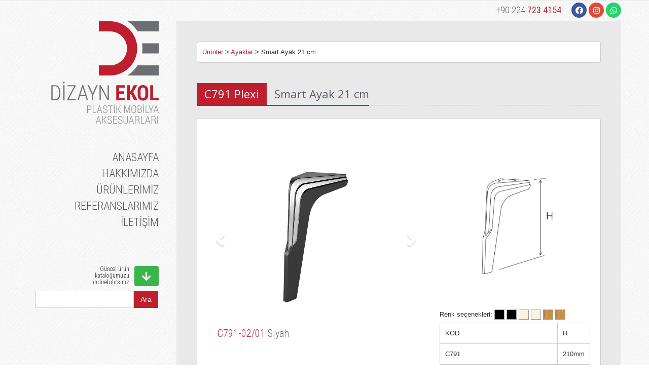

--- FILE ---
content_type: text/html; charset=utf-8
request_url: http://dizaynekol.com/urun/c791-plexi-smart-ayak-21-cm/
body_size: 5492
content:
<!DOCTYPE html>
<!--[if IE 8]> <html lang="en" class="ie8"> <![endif]-->
<!--[if IE 9]> <html lang="en" class="ie9"> <![endif]-->
<!--[if !IE]><!--> <html lang="tr"> <!--<![endif]-->
<head>
    <!--

    Pars Tanıtım - 2014
    Dizatn Ekol Web Sitesi

    -->
    <title>C791 Plexi Smart Ayak 21 cm - Dizayn Ekol</title>

    <!-- Meta -->
    <meta charset="utf-8">
    <meta name="viewport" content="width=device-width, initial-scale=1.0">
    <meta name="description" content="">
    <meta name="author" content="">

    <!-- Favicon -->
    <link rel="shortcut icon" href="/static/img/favicon.png">
    <!-- CSS Global Compulsory-->
    <link rel="stylesheet" href="/static/plugins/bootstrap/css/bootstrap.css">
    <link rel="stylesheet" href="/static/css/style.css">

    <!-- CSS Implementing Plugins -->
    <link rel="stylesheet" href="/static/plugins/line-icons/line-icons.css">
    <link rel="stylesheet" href="/static/plugins/font-awesome-5/css/all.css">
    <link rel="stylesheet" href="/static/plugins/font-awesome-5/css/v4-shims.min.css">
    <link rel="stylesheet" href="/static/plugins/revolution-slider/examples/rs-plugin/css/settings.css">
    <link rel="stylesheet" href="/static/plugins/fancybox/source/jquery.fancybox.css">

    <!-- CSS Customization -->
    <link rel="stylesheet" href="/static/css/ekol-kirmizi.css" id="style_color">
    <link rel="stylesheet" href="/static/css/custom.css">
    <link href='http://fonts.googleapis.com/css?family=Roboto+Condensed:400,300,300italic,400italic&subset=latin,latin-ext' rel='stylesheet' type='text/css'>
</head>	

<body>
<div class="wrapper">
    <!--=== Header  ===-->
    <div class="header header-v3">
        <!-- Navbar Menu -->
        <div class="navbar navbar-default hidden-lg hidden-md" role="navigation">
            <div class="container">
                <!-- Mobil versiyon menu -->
                <div class="navbar-header">
                    <button type="button" class="navbar-toggle" data-toggle="collapse" data-target=".navbar-responsive-collapse">
                        <span class="sr-only">Menü</span>
                        <span class="fa fa-bars"></span>
                    </button>
                    <a class="navbar-brand" href="/">
                        <img id="logo-header" src="/static/img/logo-de-header.png" alt="Logo">
                    </a>
                </div>

                <div class="collapse navbar-collapse navbar-responsive-collapse">
                    <ul class="nav navbar-nav">
                        <li><a href="/">ANASAYFA</a></li>
                        <li><a href="/hakkimizda/">HAKKIMIZDA</a></li>
                        <li>
                            <a href="javascript:void(0);" class="dropdown-toggle" data-toggle="dropdown">ÜRÜNLERİMİZ</a>
                            <ul class="dropdown-menu">
                                <li class="dropdown-submenu"><a href="/yeni-urunler/"><i class="far fa-star"></i> Yeni Ürünler</a></li>
                                
                                <li class="dropdown-submenu"><a href="/urunler/ayaklar/">Ayaklar</a></li>
                                
                                <li class="dropdown-submenu"><a href="/urunler/plastik-kulplar/">Kulplar</a></li>
                                
                                <li class="dropdown-submenu"><a href="/urunler/plastik-dubeller/">Dübeller</a></li>
                                
                                <li class="dropdown-submenu"><a href="/urunler/platik-baza-pabuclari/">Baza Pabuçları</a></li>
                                
                                <li class="dropdown-submenu"><a href="/urunler/diger-urunler/">Diğer Ürünler</a></li>
                                
                            </ul>

                        </li>
                        <li><a href="/referanslar/">REFERANSLARIMIZ</a></li>
                        <li><a href="/iletisim/">İLETİŞİM</a></li>

                        <!-- Menude Arama -->
                        <li>
                            <script type="text/javascript">
                                function search2(){
                                    var text = document.getElementsByName("searchpattern2")[0].value;
                                    document.location= "/urun-ara/"+ text;
                                    return false;
                                }
                            </script>
                            <i class="search fa fa-search search-btn"></i>
                            <div class="search-open">
                                <form onsubmit="return search2()" name="text">
                                <div class="input-group animated fadeInDown">
                                    <input type="text" class="form-control" placeholder="Arama..." name="searchpattern2">
                                    <span class="input-group-btn">
                                        <button class="btn-u" type="submit">ARA</button>
                                    </span>
                                </div>
                                </form>
                            </div>
                        </li>
                        <!-- Menude Arama Son -->
                    </ul>
                </div>
            </div>
        </div>
        <!-- Navbar Menu Son -->
    </div>
    <!--=== Header Son ===-->

    <!--=== Content ===-->
    <div class="container content">	
        <div class="row">

            <!-- Sol Kısım -->
            <div class="col-md-3 col-sm-4 sol pull-left hidden-xs hidden-sm">
                <div class="logo"><a href="/"><img src="/static/img/logo-dizaynekol.png" rel="" alt=""></a></div>
                <!-- Menu -->
                    <ul class="sol-menu">
                        <li><a href="/">ANASAYFA</a></li>
                        <li><a href="/hakkimizda/">HAKKIMIZDA</a></li>
                        <li class="sol-menu-buton" data-toggle="collapse" data-target="#urunler-menu"><a href="#">ÜRÜNLERİMİZ</a></li>
                        <div id="urunler-menu" class="collapse">
                          <ul>
                            <a href="/yeni-urunler/"><li class="alt-menu-buton"><i class="far fa-star"></i> Yeni Ürünler</li></a>
                            
                            <a href="/urunler/ayaklar/"><li class="alt-menu-buton">Ayaklar</li></a>
                            
                            <a href="/urunler/plastik-kulplar/"><li class="alt-menu-buton">Kulplar</li></a>
                            
                            <a href="/urunler/plastik-dubeller/"><li class="alt-menu-buton">Dübeller</li></a>
                            
                            <a href="/urunler/platik-baza-pabuclari/"><li class="alt-menu-buton">Baza Pabuçları</li></a>
                            
                            <a href="/urunler/diger-urunler/"><li class="alt-menu-buton">Diğer Ürünler</li></a>
                            
                          </ul>
                        </div>
                        <li><a href="/referanslar/">REFERANSLARIMIZ</a></li>
                        <li><a href="/iletisim/">İLETİŞİM</a></li>
                    </ul>
                    <div class="clearfix"></div>
                <!-- Menu Son -->
                    
                    <div class="katalog">
                        <a class="indir-buton" href="/static/pdf/dizayn_ekol_catalog.pdf"><i class="icon-custom rounded icon-bg-green fa fa-arrow-down"></i></a>
                        Güncel ürün<br>
                        kataloğumuzu<br>
                        indirebilirsiniz
                    </div>

                    <div class="arama">
                        <script type="text/javascript">
                            function search(){
                                var text = document.getElementsByName("searchpattern")[0].value;
                                document.location= "/urun-ara/"+ text;
                                return false;
                            }
                        </script>
                        <form onsubmit="return search()" name="text">
                            <div class="input-group">
                                <input type="text" class="form-control" name="searchpattern">
                                <span class="input-group-btn">
                                    <button class="btn-u" type="submit" onsubmit="return search()" name="text">Ara</button>
                                </span>
                            </div>
                        </form>
                    </div>
            </div>
            <!-- Sol Kısım Son -->

            <!-- Sağ Kısım -->
            <div class="col-md-9 col-sm-12 col-xs-12 pull-right">
                <div class="row">
                    <div class="sosyal-header hidden-xs">
                        <div class="iconlar pull-right">
                            <a href="http://www.facebook.com/dizaynekol/" target="_blank"><i class="icon-sosyal rounded-x fab fa-facebook"></i></a>
                            <a href="http://www.instagram.com/dizaynekol/" target="_blank"><i class="icon-sosyal rounded-x fab fa-instagram"></i></a>
                            <a href="http://wa.me/905427234154" target="_blank"><i class="icon-sosyal rounded-x fab fa-whatsapp"></i></a>
                        </div>
                        <p class="header-iletisim">+90 224 <b class="kirmizi">723 4154</b></p>
                    </div>
                    <div class="col-md-12 col-sm-12 col-xs-12 sag pull-right">
                        
    <div class="icerik">
        <div class="rounded breadcrumbs-v2 margin-bottom-40">
            <a href="javascript:void(0);" class="dropdown-toggle" data-toggle="dropdown">Ürünler</a>
            <span class="dropdown-menu">
                
                <li><a href="/urunler/ayaklar/">Ayaklar</a></li>
                
                <li><a href="/urunler/plastik-kulplar/">Kulplar</a></li>
                
                <li><a href="/urunler/plastik-dubeller/">Dübeller</a></li>
                
                <li><a href="/urunler/platik-baza-pabuclari/">Baza Pabuçları</a></li>
                
                <li><a href="/urunler/diger-urunler/">Diğer Ürünler</a></li>
                
            </span>
            &gt;
            <a href="/urunler/ayaklar/">Ayaklar</a>
            &gt;
            Smart Ayak 21 cm
        </div>
        <div class="headline">
            <h2 class="urun-detay-kod">C791 Plexi</h2><h2 class="urun-detay-isim"> Smart Ayak 21 cm</h2>
        </div>

        <div class="urun-detay rounded">
            <div class="row">
                <div class="col-md-7 col-sm-7 col-xs-12">
                    <div class="urun rounded margin-bottom-30">                        
                        <div class="carousel slide carousel-v1" id="myCarousel-1">
                            <div class="carousel-inner">
                                
                                <div class="item active">
                                    <a class="thumbnail fancybox-button zoomer" rel="urun-galeri" title="C791-02/01 Siyah" href="/media/pi/c791_02_01.jpg.650x650_q85.jpg">
                                        <span class="overlay-zoom">  
                                            <img class="img-responsive" alt="" src="/media/pi/c791_02_01.jpg.650x650_q85.jpg">
                                            <span class="zoom-icon"></span>
                                        </span>                                              
                                    </a>
                                    <div class="carousel-caption">
                                        <h3><span class="kirmizi">C791-02/01</span> Siyah</h3>
                                    </div>
                                </div>
                                
                                <div class="item">
                                    <a class="thumbnail fancybox-button zoomer" rel="urun-galeri" title="C791-02/02 Siyah" href="/media/pi/c791_02_02.jpg.650x650_q85.jpg">
                                        <span class="overlay-zoom">  
                                            <img class="img-responsive" alt="" src="/media/pi/c791_02_02.jpg.650x650_q85.jpg">
                                            <span class="zoom-icon"></span>
                                        </span>                                              
                                    </a>
                                    <div class="carousel-caption">
                                        <h3><span class="kirmizi">C791-02/02</span> Siyah</h3>
                                    </div>
                                </div>
                                
                                <div class="item">
                                    <a class="thumbnail fancybox-button zoomer" rel="urun-galeri" title="c791-28/01 Aytaşı" href="/media/pi/c791_28_01_1.jpg.650x650_q85.jpg">
                                        <span class="overlay-zoom">  
                                            <img class="img-responsive" alt="" src="/media/pi/c791_28_01_1.jpg.650x650_q85.jpg">
                                            <span class="zoom-icon"></span>
                                        </span>                                              
                                    </a>
                                    <div class="carousel-caption">
                                        <h3><span class="kirmizi">c791-28/01</span> Aytaşı</h3>
                                    </div>
                                </div>
                                
                                <div class="item">
                                    <a class="thumbnail fancybox-button zoomer" rel="urun-galeri" title="C791-28/02 Aytaşı" href="/media/pi/c791_28_02_2.jpg.650x650_q85.jpg">
                                        <span class="overlay-zoom">  
                                            <img class="img-responsive" alt="" src="/media/pi/c791_28_02_2.jpg.650x650_q85.jpg">
                                            <span class="zoom-icon"></span>
                                        </span>                                              
                                    </a>
                                    <div class="carousel-caption">
                                        <h3><span class="kirmizi">C791-28/02</span> Aytaşı</h3>
                                    </div>
                                </div>
                                
                                <div class="item">
                                    <a class="thumbnail fancybox-button zoomer" rel="urun-galeri" title="C791-97/01 Amalfi" href="/media/pi/c791_97_01_1.jpg.650x650_q85.jpg">
                                        <span class="overlay-zoom">  
                                            <img class="img-responsive" alt="" src="/media/pi/c791_97_01_1.jpg.650x650_q85.jpg">
                                            <span class="zoom-icon"></span>
                                        </span>                                              
                                    </a>
                                    <div class="carousel-caption">
                                        <h3><span class="kirmizi">C791-97/01</span> Amalfi</h3>
                                    </div>
                                </div>
                                
                                <div class="item">
                                    <a class="thumbnail fancybox-button zoomer" rel="urun-galeri" title="C791-97/02 Amalfi" href="/media/pi/c791_97_02.jpg.650x650_q85.jpg">
                                        <span class="overlay-zoom">  
                                            <img class="img-responsive" alt="" src="/media/pi/c791_97_02.jpg.650x650_q85.jpg">
                                            <span class="zoom-icon"></span>
                                        </span>                                              
                                    </a>
                                    <div class="carousel-caption">
                                        <h3><span class="kirmizi">C791-97/02</span> Amalfi</h3>
                                    </div>
                                </div>
                                
                            </div>
                            <div class="carousel-arrow">
                                <a data-slide="prev" href="#myCarousel-1" class="left carousel-control">
                                    <i class="fa fa-angle-left rounded"></i>
                                </a>
                                <a data-slide="next" href="#myCarousel-1" class="right carousel-control">
                                    <i class="fa fa-angle-right rounded"></i>
                                </a>
                            </div>
                        </div>
                    </div>
                </div>
                
                <div class="col-md-5 col-sm-5 col-xs-12">
                    
                    <div class="cizim">
                        <a class="thumbnail fancybox-button zoomer" rel="cizim-galeri" title="C791 Plexi Smart Ayak 21 cm teknik çizim." href="/media/pi/c791_teknik_cizim.jpg.650x650_q85.jpg">
                            <span class="overlay-zoom">  
                                <img class="img-responsive" alt="Ürün teknik çizim" src="/media/pi/c791_teknik_cizim.jpg.650x650_q85.jpg">
                                <span class="zoom-icon"></span>
                            </span>                                              
                        </a>
                    </div>
                    
                    
                    <div class="urun-renk-secenek">
                    <span class="yazi-ust">Renk seçenekleri: </span>
                    
                        <span data-original-title="Siyah" data-toggle="tooltip" class="tooltips"><i class="icon-renk icon-sm icon-bg-siyah"></i></span>
                    
                        <span data-original-title="Siyah" data-toggle="tooltip" class="tooltips"><i class="icon-renk icon-sm icon-bg-siyah"></i></span>
                    
                        <span data-original-title="Aytaşı" data-toggle="tooltip" class="tooltips"><i class="icon-renk icon-sm icon-bg-bej"></i></span>
                    
                        <span data-original-title="Aytaşı" data-toggle="tooltip" class="tooltips"><i class="icon-renk icon-sm icon-bg-bej"></i></span>
                    
                        <span data-original-title="Amalfi" data-toggle="tooltip" class="tooltips"><i class="icon-renk icon-sm icon-bg-amelfi"></i></span>
                    
                        <span data-original-title="Amalfi" data-toggle="tooltip" class="tooltips"><i class="icon-renk icon-sm icon-bg-amelfi"></i></span>
                    
                    </div>

                    <div class="urun-tablo"><table border="0">
<tbody>
<tr>
<td>KOD</td>
<td>H</td>
</tr>
<tr>
<td>C791</td>
<td>210mm<br /></td>
</tr>
</tbody>
</table></div>
                </div>

            </div>
            <div class="kucuk-bilgi"><p>Büyük hallerini görmek için lütfen resimlerin üzerlerine tıklayın.</p></div>
        </div>
    </div>

                    </div>
                </div>
            </div>
            <!-- Sağ Kısım Son -->
        </div>

    </div><!--/container-->
    <!--=== Content Son ===-->

    <!--=== Footer Son ===-->
    <div class="copyright">
        <div class="container">
            <div class="row hidden-xs">
                <div class="col-md-3 col-sm-6">
                    <div class="headline footer-headline"><h2><a href="/haberler/">Haberler</a></h2></div>
                    <div class="posts">
                    <ul class="footer-haber-liste">
                    
                    
                    </ul>
                    <p><a href="/haberler/">Tüm Haberler <i class="fa fa-angle-double-right"></i></a></p>
                    </div>
                </div>
                <div class="col-md-6 hidden-sm">
                    <div class="headline footer-headline"><h2><a href="/yeni-urunler/">Yeni Ürünlerimiz</a></h2></div>
                    <div class="row footer-yeni-urunler">
                        
                            <div class="col-md-2">
                                    <div class="carousel slide carousel-v1" id="myCarousel-C740">
                                        <div class="carousel-inner">
                                            
                                            <div class="item active yeni-item">
                                                <a title="C740 Kanyon Ayak 18cm" href="/urun/c740-kanyon-ayak-18cm/">
                                                    <img class="img-responsive center-block footer-yeni-urun-resim" alt="" src="/media/pi/c740_kanyon_ayak_18cm_28.jpg.60x60_q85_crop.jpg">
                                                </a>

                                            </div>
                                            
                                            <div class="item yeni-item">
                                                <a title="C740 Kanyon Ayak 18cm" href="/urun/c740-kanyon-ayak-18cm/">
                                                    <img class="img-responsive center-block footer-yeni-urun-resim" alt="" src="/media/pi/c740_kanyon_ayak_18cm_02_1.jpg.60x60_q85_crop.jpg">
                                                </a>

                                            </div>
                                            
                                            <div class="item yeni-item">
                                                <a title="C740 Kanyon Ayak 18cm" href="/urun/c740-kanyon-ayak-18cm/">
                                                    <img class="img-responsive center-block footer-yeni-urun-resim" alt="" src="/media/pi/c740_kanyon_ayak_18cm_10.jpg.60x60_q85_crop.jpg">
                                                </a>

                                            </div>
                                            
                                            <div class="item yeni-item">
                                                <a title="C740 Kanyon Ayak 18cm" href="/urun/c740-kanyon-ayak-18cm/">
                                                    <img class="img-responsive center-block footer-yeni-urun-resim" alt="" src="/media/pi/c740_kanyon_ayak_18cm_11.jpg.60x60_q85_crop.jpg">
                                                </a>

                                            </div>
                                            
                                            <div class="item yeni-item">
                                                <a title="C740 Kanyon Ayak 18cm" href="/urun/c740-kanyon-ayak-18cm/">
                                                    <img class="img-responsive center-block footer-yeni-urun-resim" alt="" src="/media/pi/c740_kanyon_ayak_18cm_97.jpg.60x60_q85_crop.jpg">
                                                </a>

                                            </div>
                                            
                                            <div class="item yeni-item">
                                                <a title="C740 Kanyon Ayak 18cm" href="/urun/c740-kanyon-ayak-18cm/">
                                                    <img class="img-responsive center-block footer-yeni-urun-resim" alt="" src="/media/pi/c740_kanyon_ayak_18cm_01.jpg.60x60_q85_crop.jpg">
                                                </a>

                                            </div>
                                            
                                        </div>
                                    </div>
                            </div>
                        
                            <div class="col-md-2">
                                    <div class="carousel slide carousel-v1" id="myCarousel-C741">
                                        <div class="carousel-inner">
                                            
                                            <div class="item active yeni-item">
                                                <a title="C741 Kanyon Ayak 23cm" href="/urun/c741-kanyon-ayak-23cm/">
                                                    <img class="img-responsive center-block footer-yeni-urun-resim" alt="" src="/media/pi/c741_kanyon_ayak_23cm_10.jpg.60x60_q85_crop.jpg">
                                                </a>

                                            </div>
                                            
                                            <div class="item yeni-item">
                                                <a title="C741 Kanyon Ayak 23cm" href="/urun/c741-kanyon-ayak-23cm/">
                                                    <img class="img-responsive center-block footer-yeni-urun-resim" alt="" src="/media/pi/c741_kanyon_ayak_23cm_11.jpg.60x60_q85_crop.jpg">
                                                </a>

                                            </div>
                                            
                                            <div class="item yeni-item">
                                                <a title="C741 Kanyon Ayak 23cm" href="/urun/c741-kanyon-ayak-23cm/">
                                                    <img class="img-responsive center-block footer-yeni-urun-resim" alt="" src="/media/pi/c741_kanyon_ayak_23cm_02.jpg.60x60_q85_crop.jpg">
                                                </a>

                                            </div>
                                            
                                            <div class="item yeni-item">
                                                <a title="C741 Kanyon Ayak 23cm" href="/urun/c741-kanyon-ayak-23cm/">
                                                    <img class="img-responsive center-block footer-yeni-urun-resim" alt="" src="/media/pi/c741_kanyon_ayak_23cm_28.jpg.60x60_q85_crop.jpg">
                                                </a>

                                            </div>
                                            
                                            <div class="item yeni-item">
                                                <a title="C741 Kanyon Ayak 23cm" href="/urun/c741-kanyon-ayak-23cm/">
                                                    <img class="img-responsive center-block footer-yeni-urun-resim" alt="" src="/media/pi/c741_kanyon_ayak_23cm_01.jpg.60x60_q85_crop.jpg">
                                                </a>

                                            </div>
                                            
                                            <div class="item yeni-item">
                                                <a title="C741 Kanyon Ayak 23cm" href="/urun/c741-kanyon-ayak-23cm/">
                                                    <img class="img-responsive center-block footer-yeni-urun-resim" alt="" src="/media/pi/c741_kanyon_ayak_23cm_97.jpg.60x60_q85_crop.jpg">
                                                </a>

                                            </div>
                                            
                                        </div>
                                    </div>
                            </div>
                        
                            <div class="col-md-2">
                                    <div class="carousel slide carousel-v1" id="myCarousel-C745">
                                        <div class="carousel-inner">
                                            
                                            <div class="item active yeni-item">
                                                <a title="C745 Kanyon Çizgili Ayak 18cm" href="/urun/c745-kanyon-cizgili-ayak-18cm/">
                                                    <img class="img-responsive center-block footer-yeni-urun-resim" alt="" src="/media/pi/c745_kanyon_cizgili_18cm_97.jpg.60x60_q85_crop.jpg">
                                                </a>

                                            </div>
                                            
                                            <div class="item yeni-item">
                                                <a title="C745 Kanyon Çizgili Ayak 18cm" href="/urun/c745-kanyon-cizgili-ayak-18cm/">
                                                    <img class="img-responsive center-block footer-yeni-urun-resim" alt="" src="/media/pi/c745_kanyon_cizgili_18cm_28.jpg.60x60_q85_crop.jpg">
                                                </a>

                                            </div>
                                            
                                            <div class="item yeni-item">
                                                <a title="C745 Kanyon Çizgili Ayak 18cm" href="/urun/c745-kanyon-cizgili-ayak-18cm/">
                                                    <img class="img-responsive center-block footer-yeni-urun-resim" alt="" src="/media/pi/c745_kanyon_cizgili_18cm_11.jpg.60x60_q85_crop.jpg">
                                                </a>

                                            </div>
                                            
                                            <div class="item yeni-item">
                                                <a title="C745 Kanyon Çizgili Ayak 18cm" href="/urun/c745-kanyon-cizgili-ayak-18cm/">
                                                    <img class="img-responsive center-block footer-yeni-urun-resim" alt="" src="/media/pi/c745_kanyon_cizgili_18cm_10.jpg.60x60_q85_crop.jpg">
                                                </a>

                                            </div>
                                            
                                            <div class="item yeni-item">
                                                <a title="C745 Kanyon Çizgili Ayak 18cm" href="/urun/c745-kanyon-cizgili-ayak-18cm/">
                                                    <img class="img-responsive center-block footer-yeni-urun-resim" alt="" src="/media/pi/c745_kanyon_cizgili_18cm_01.jpg.60x60_q85_crop.jpg">
                                                </a>

                                            </div>
                                            
                                        </div>
                                    </div>
                            </div>
                        
                            <div class="col-md-2">
                                    <div class="carousel slide carousel-v1" id="myCarousel-C746">
                                        <div class="carousel-inner">
                                            
                                            <div class="item active yeni-item">
                                                <a title="C746 Kanyon Çizgili Ayak 23cm" href="/urun/c746-kanyon-cizgili-ayak-23cm/">
                                                    <img class="img-responsive center-block footer-yeni-urun-resim" alt="" src="/media/pi/c746_kanyon_cizgili_23cm_10.jpg.60x60_q85_crop.jpg">
                                                </a>

                                            </div>
                                            
                                            <div class="item yeni-item">
                                                <a title="C746 Kanyon Çizgili Ayak 23cm" href="/urun/c746-kanyon-cizgili-ayak-23cm/">
                                                    <img class="img-responsive center-block footer-yeni-urun-resim" alt="" src="/media/pi/c746_kanyon_cizgili_23cm_11.jpg.60x60_q85_crop.jpg">
                                                </a>

                                            </div>
                                            
                                            <div class="item yeni-item">
                                                <a title="C746 Kanyon Çizgili Ayak 23cm" href="/urun/c746-kanyon-cizgili-ayak-23cm/">
                                                    <img class="img-responsive center-block footer-yeni-urun-resim" alt="" src="/media/pi/c746_kanyon_cizgili_23cm_28.jpg.60x60_q85_crop.jpg">
                                                </a>

                                            </div>
                                            
                                            <div class="item yeni-item">
                                                <a title="C746 Kanyon Çizgili Ayak 23cm" href="/urun/c746-kanyon-cizgili-ayak-23cm/">
                                                    <img class="img-responsive center-block footer-yeni-urun-resim" alt="" src="/media/pi/c746_kanyon_cizgili_23cm_97.jpg.60x60_q85_crop.jpg">
                                                </a>

                                            </div>
                                            
                                            <div class="item yeni-item">
                                                <a title="C746 Kanyon Çizgili Ayak 23cm" href="/urun/c746-kanyon-cizgili-ayak-23cm/">
                                                    <img class="img-responsive center-block footer-yeni-urun-resim" alt="" src="/media/pi/c746_kanyon_cizgili_23cm_01.jpg.60x60_q85_crop.jpg">
                                                </a>

                                            </div>
                                            
                                        </div>
                                    </div>
                            </div>
                        
                            <div class="col-md-2">
                                    <div class="carousel slide carousel-v1" id="myCarousel-C750">
                                        <div class="carousel-inner">
                                            
                                            <div class="item active yeni-item">
                                                <a title="C750 Dolunay Ayak 18cm" href="/urun/c750-dolunay-ayak-18cm/">
                                                    <img class="img-responsive center-block footer-yeni-urun-resim" alt="" src="/media/pi/c750_dolunay_ayak_18cm_97.jpg.60x60_q85_crop.jpg">
                                                </a>

                                            </div>
                                            
                                            <div class="item yeni-item">
                                                <a title="C750 Dolunay Ayak 18cm" href="/urun/c750-dolunay-ayak-18cm/">
                                                    <img class="img-responsive center-block footer-yeni-urun-resim" alt="" src="/media/pi/c750_dolunay_ayak_18cm_02.jpg.60x60_q85_crop.jpg">
                                                </a>

                                            </div>
                                            
                                            <div class="item yeni-item">
                                                <a title="C750 Dolunay Ayak 18cm" href="/urun/c750-dolunay-ayak-18cm/">
                                                    <img class="img-responsive center-block footer-yeni-urun-resim" alt="" src="/media/pi/c750_dolunay_ayak_18cm_11.jpg.60x60_q85_crop.jpg">
                                                </a>

                                            </div>
                                            
                                            <div class="item yeni-item">
                                                <a title="C750 Dolunay Ayak 18cm" href="/urun/c750-dolunay-ayak-18cm/">
                                                    <img class="img-responsive center-block footer-yeni-urun-resim" alt="" src="/media/pi/c750_dolunay_ayak_18cm_28.jpg.60x60_q85_crop.jpg">
                                                </a>

                                            </div>
                                            
                                            <div class="item yeni-item">
                                                <a title="C750 Dolunay Ayak 18cm" href="/urun/c750-dolunay-ayak-18cm/">
                                                    <img class="img-responsive center-block footer-yeni-urun-resim" alt="" src="/media/pi/c750_dolunay_ayak_18cm_01.jpg.60x60_q85_crop.jpg">
                                                </a>

                                            </div>
                                            
                                            <div class="item yeni-item">
                                                <a title="C750 Dolunay Ayak 18cm" href="/urun/c750-dolunay-ayak-18cm/">
                                                    <img class="img-responsive center-block footer-yeni-urun-resim" alt="" src="/media/pi/c750_dolunay_ayak_18cm_10.jpg.60x60_q85_crop.jpg">
                                                </a>

                                            </div>
                                            
                                        </div>
                                    </div>
                            </div>
                        
                            <div class="col-md-2">
                                    <div class="carousel slide carousel-v1" id="myCarousel-C751">
                                        <div class="carousel-inner">
                                            
                                            <div class="item active yeni-item">
                                                <a title="C751 Dolunay Ayak 23cm" href="/urun/c751-dolunay-ayak-23cm/">
                                                    <img class="img-responsive center-block footer-yeni-urun-resim" alt="" src="/media/pi/c751_dolunay_ayak_23cm_02.jpg.60x60_q85_crop.jpg">
                                                </a>

                                            </div>
                                            
                                            <div class="item yeni-item">
                                                <a title="C751 Dolunay Ayak 23cm" href="/urun/c751-dolunay-ayak-23cm/">
                                                    <img class="img-responsive center-block footer-yeni-urun-resim" alt="" src="/media/pi/c751_dolunay_ayak_23cm_97.jpg.60x60_q85_crop.jpg">
                                                </a>

                                            </div>
                                            
                                            <div class="item yeni-item">
                                                <a title="C751 Dolunay Ayak 23cm" href="/urun/c751-dolunay-ayak-23cm/">
                                                    <img class="img-responsive center-block footer-yeni-urun-resim" alt="" src="/media/pi/c751_dolunay_ayak_23cm_28.jpg.60x60_q85_crop.jpg">
                                                </a>

                                            </div>
                                            
                                            <div class="item yeni-item">
                                                <a title="C751 Dolunay Ayak 23cm" href="/urun/c751-dolunay-ayak-23cm/">
                                                    <img class="img-responsive center-block footer-yeni-urun-resim" alt="" src="/media/pi/c751_dolunay_ayak_23cm_11.jpg.60x60_q85_crop.jpg">
                                                </a>

                                            </div>
                                            
                                            <div class="item yeni-item">
                                                <a title="C751 Dolunay Ayak 23cm" href="/urun/c751-dolunay-ayak-23cm/">
                                                    <img class="img-responsive center-block footer-yeni-urun-resim" alt="" src="/media/pi/c751_dolunay_ayak_23cm_01.jpg.60x60_q85_crop.jpg">
                                                </a>

                                            </div>
                                            
                                            <div class="item yeni-item">
                                                <a title="C751 Dolunay Ayak 23cm" href="/urun/c751-dolunay-ayak-23cm/">
                                                    <img class="img-responsive center-block footer-yeni-urun-resim" alt="" src="/media/pi/c751_dolunay_ayak_23cm_10.jpg.60x60_q85_crop.jpg">
                                                </a>

                                            </div>
                                            
                                        </div>
                                    </div>
                            </div>
                        
                            <div class="col-md-2">
                                    <div class="carousel slide carousel-v1" id="myCarousel-C760">
                                        <div class="carousel-inner">
                                            
                                            <div class="item active yeni-item">
                                                <a title="C760 Uludağ Ayak 14cm" href="/urun/c760-uludag-ayak-14cm/">
                                                    <img class="img-responsive center-block footer-yeni-urun-resim" alt="" src="/media/pi/c760_uludag_ayak_14cm_28.jpg.60x60_q85_crop.jpg">
                                                </a>

                                            </div>
                                            
                                            <div class="item yeni-item">
                                                <a title="C760 Uludağ Ayak 14cm" href="/urun/c760-uludag-ayak-14cm/">
                                                    <img class="img-responsive center-block footer-yeni-urun-resim" alt="" src="/media/pi/c760_uludag_ayak_14cm_11.jpg.60x60_q85_crop.jpg">
                                                </a>

                                            </div>
                                            
                                            <div class="item yeni-item">
                                                <a title="C760 Uludağ Ayak 14cm" href="/urun/c760-uludag-ayak-14cm/">
                                                    <img class="img-responsive center-block footer-yeni-urun-resim" alt="" src="/media/pi/c760_uludag_ayak_14cm_01.jpg.60x60_q85_crop.jpg">
                                                </a>

                                            </div>
                                            
                                            <div class="item yeni-item">
                                                <a title="C760 Uludağ Ayak 14cm" href="/urun/c760-uludag-ayak-14cm/">
                                                    <img class="img-responsive center-block footer-yeni-urun-resim" alt="" src="/media/pi/c760_uludag_ayak_14cm_02.jpg.60x60_q85_crop.jpg">
                                                </a>

                                            </div>
                                            
                                            <div class="item yeni-item">
                                                <a title="C760 Uludağ Ayak 14cm" href="/urun/c760-uludag-ayak-14cm/">
                                                    <img class="img-responsive center-block footer-yeni-urun-resim" alt="" src="/media/pi/c760_uludag_ayak_14cm_10.jpg.60x60_q85_crop.jpg">
                                                </a>

                                            </div>
                                            
                                            <div class="item yeni-item">
                                                <a title="C760 Uludağ Ayak 14cm" href="/urun/c760-uludag-ayak-14cm/">
                                                    <img class="img-responsive center-block footer-yeni-urun-resim" alt="" src="/media/pi/c760_uludag_ayak_14cm_97.jpg.60x60_q85_crop.jpg">
                                                </a>

                                            </div>
                                            
                                        </div>
                                    </div>
                            </div>
                        
                            <div class="col-md-2">
                                    <div class="carousel slide carousel-v1" id="myCarousel-C761">
                                        <div class="carousel-inner">
                                            
                                            <div class="item active yeni-item">
                                                <a title="C761 Uludağ Ayak 19cm" href="/urun/c761-uludag-ayak-19cm/">
                                                    <img class="img-responsive center-block footer-yeni-urun-resim" alt="" src="/media/pi/c761_uludag_ayak_19cm_11.jpg.60x60_q85_crop.jpg">
                                                </a>

                                            </div>
                                            
                                            <div class="item yeni-item">
                                                <a title="C761 Uludağ Ayak 19cm" href="/urun/c761-uludag-ayak-19cm/">
                                                    <img class="img-responsive center-block footer-yeni-urun-resim" alt="" src="/media/pi/c761_uludag_ayak_19cm_01.jpg.60x60_q85_crop.jpg">
                                                </a>

                                            </div>
                                            
                                            <div class="item yeni-item">
                                                <a title="C761 Uludağ Ayak 19cm" href="/urun/c761-uludag-ayak-19cm/">
                                                    <img class="img-responsive center-block footer-yeni-urun-resim" alt="" src="/media/pi/c761_uludag_ayak_19cm_97.jpg.60x60_q85_crop.jpg">
                                                </a>

                                            </div>
                                            
                                            <div class="item yeni-item">
                                                <a title="C761 Uludağ Ayak 19cm" href="/urun/c761-uludag-ayak-19cm/">
                                                    <img class="img-responsive center-block footer-yeni-urun-resim" alt="" src="/media/pi/c761_uludag_ayak_19cm_28.jpg.60x60_q85_crop.jpg">
                                                </a>

                                            </div>
                                            
                                            <div class="item yeni-item">
                                                <a title="C761 Uludağ Ayak 19cm" href="/urun/c761-uludag-ayak-19cm/">
                                                    <img class="img-responsive center-block footer-yeni-urun-resim" alt="" src="/media/pi/c761_uludag_ayak_19cm_02.jpg.60x60_q85_crop.jpg">
                                                </a>

                                            </div>
                                            
                                            <div class="item yeni-item">
                                                <a title="C761 Uludağ Ayak 19cm" href="/urun/c761-uludag-ayak-19cm/">
                                                    <img class="img-responsive center-block footer-yeni-urun-resim" alt="" src="/media/pi/c761_uludag_ayak_19cm_10.jpg.60x60_q85_crop.jpg">
                                                </a>

                                            </div>
                                            
                                        </div>
                                    </div>
                            </div>
                        
                            <div class="col-md-2">
                                    <div class="carousel slide carousel-v1" id="myCarousel-C770">
                                        <div class="carousel-inner">
                                            
                                            <div class="item active yeni-item">
                                                <a title="C770 Defne Ayak 16 cm" href="/urun/c770-defne-ayak-16-cm/">
                                                    <img class="img-responsive center-block footer-yeni-urun-resim" alt="" src="/media/pi/c770_10.jpg.60x60_q85_crop.jpg">
                                                </a>

                                            </div>
                                            
                                            <div class="item yeni-item">
                                                <a title="C770 Defne Ayak 16 cm" href="/urun/c770-defne-ayak-16-cm/">
                                                    <img class="img-responsive center-block footer-yeni-urun-resim" alt="" src="/media/pi/c770_28.jpg.60x60_q85_crop.jpg">
                                                </a>

                                            </div>
                                            
                                            <div class="item yeni-item">
                                                <a title="C770 Defne Ayak 16 cm" href="/urun/c770-defne-ayak-16-cm/">
                                                    <img class="img-responsive center-block footer-yeni-urun-resim" alt="" src="/media/pi/c770_01.jpg.60x60_q85_crop.jpg">
                                                </a>

                                            </div>
                                            
                                            <div class="item yeni-item">
                                                <a title="C770 Defne Ayak 16 cm" href="/urun/c770-defne-ayak-16-cm/">
                                                    <img class="img-responsive center-block footer-yeni-urun-resim" alt="" src="/media/pi/c770_11.jpg.60x60_q85_crop.jpg">
                                                </a>

                                            </div>
                                            
                                            <div class="item yeni-item">
                                                <a title="C770 Defne Ayak 16 cm" href="/urun/c770-defne-ayak-16-cm/">
                                                    <img class="img-responsive center-block footer-yeni-urun-resim" alt="" src="/media/pi/c770_02.jpg.60x60_q85_crop.jpg">
                                                </a>

                                            </div>
                                            
                                        </div>
                                    </div>
                            </div>
                        
                            <div class="col-md-2">
                                    <div class="carousel slide carousel-v1" id="myCarousel-C771">
                                        <div class="carousel-inner">
                                            
                                            <div class="item active yeni-item">
                                                <a title="C771 Defne Ayak 18 cm" href="/urun/c771-defne-ayak-18-cm/">
                                                    <img class="img-responsive center-block footer-yeni-urun-resim" alt="" src="/media/pi/c771_28.jpg.60x60_q85_crop.jpg">
                                                </a>

                                            </div>
                                            
                                            <div class="item yeni-item">
                                                <a title="C771 Defne Ayak 18 cm" href="/urun/c771-defne-ayak-18-cm/">
                                                    <img class="img-responsive center-block footer-yeni-urun-resim" alt="" src="/media/pi/c771_02.jpg.60x60_q85_crop.jpg">
                                                </a>

                                            </div>
                                            
                                            <div class="item yeni-item">
                                                <a title="C771 Defne Ayak 18 cm" href="/urun/c771-defne-ayak-18-cm/">
                                                    <img class="img-responsive center-block footer-yeni-urun-resim" alt="" src="/media/pi/c771_01.jpg.60x60_q85_crop.jpg">
                                                </a>

                                            </div>
                                            
                                            <div class="item yeni-item">
                                                <a title="C771 Defne Ayak 18 cm" href="/urun/c771-defne-ayak-18-cm/">
                                                    <img class="img-responsive center-block footer-yeni-urun-resim" alt="" src="/media/pi/c771_11.jpg.60x60_q85_crop.jpg">
                                                </a>

                                            </div>
                                            
                                            <div class="item yeni-item">
                                                <a title="C771 Defne Ayak 18 cm" href="/urun/c771-defne-ayak-18-cm/">
                                                    <img class="img-responsive center-block footer-yeni-urun-resim" alt="" src="/media/pi/c771_10.jpg.60x60_q85_crop.jpg">
                                                </a>

                                            </div>
                                            
                                        </div>
                                    </div>
                            </div>
                        
                            <div class="col-md-2">
                                    <div class="carousel slide carousel-v1" id="myCarousel-C780">
                                        <div class="carousel-inner">
                                            
                                            <div class="item active yeni-item">
                                                <a title="C780 Defne Ayak 20 cm" href="/urun/c780-defne-ayak-20-cm/">
                                                    <img class="img-responsive center-block footer-yeni-urun-resim" alt="" src="/media/pi/c780_10.jpg.60x60_q85_crop.jpg">
                                                </a>

                                            </div>
                                            
                                            <div class="item yeni-item">
                                                <a title="C780 Defne Ayak 20 cm" href="/urun/c780-defne-ayak-20-cm/">
                                                    <img class="img-responsive center-block footer-yeni-urun-resim" alt="" src="/media/pi/c780_02.jpg.60x60_q85_crop.jpg">
                                                </a>

                                            </div>
                                            
                                            <div class="item yeni-item">
                                                <a title="C780 Defne Ayak 20 cm" href="/urun/c780-defne-ayak-20-cm/">
                                                    <img class="img-responsive center-block footer-yeni-urun-resim" alt="" src="/media/pi/c780_01.jpg.60x60_q85_crop.jpg">
                                                </a>

                                            </div>
                                            
                                            <div class="item yeni-item">
                                                <a title="C780 Defne Ayak 20 cm" href="/urun/c780-defne-ayak-20-cm/">
                                                    <img class="img-responsive center-block footer-yeni-urun-resim" alt="" src="/media/pi/c780_28.jpg.60x60_q85_crop.jpg">
                                                </a>

                                            </div>
                                            
                                            <div class="item yeni-item">
                                                <a title="C780 Defne Ayak 20 cm" href="/urun/c780-defne-ayak-20-cm/">
                                                    <img class="img-responsive center-block footer-yeni-urun-resim" alt="" src="/media/pi/c780_11.jpg.60x60_q85_crop.jpg">
                                                </a>

                                            </div>
                                            
                                        </div>
                                    </div>
                            </div>
                        
                            <div class="col-md-2">
                                    <div class="carousel slide carousel-v1" id="myCarousel-C781">
                                        <div class="carousel-inner">
                                            
                                            <div class="item active yeni-item">
                                                <a title="C781 Defne Ayak 23 cm" href="/urun/c781-defne-ayak-23-cm/">
                                                    <img class="img-responsive center-block footer-yeni-urun-resim" alt="" src="/media/pi/c781_11.jpg.60x60_q85_crop.jpg">
                                                </a>

                                            </div>
                                            
                                            <div class="item yeni-item">
                                                <a title="C781 Defne Ayak 23 cm" href="/urun/c781-defne-ayak-23-cm/">
                                                    <img class="img-responsive center-block footer-yeni-urun-resim" alt="" src="/media/pi/c781_28.jpg.60x60_q85_crop.jpg">
                                                </a>

                                            </div>
                                            
                                            <div class="item yeni-item">
                                                <a title="C781 Defne Ayak 23 cm" href="/urun/c781-defne-ayak-23-cm/">
                                                    <img class="img-responsive center-block footer-yeni-urun-resim" alt="" src="/media/pi/c781_10.jpg.60x60_q85_crop.jpg">
                                                </a>

                                            </div>
                                            
                                            <div class="item yeni-item">
                                                <a title="C781 Defne Ayak 23 cm" href="/urun/c781-defne-ayak-23-cm/">
                                                    <img class="img-responsive center-block footer-yeni-urun-resim" alt="" src="/media/pi/c781_02.jpg.60x60_q85_crop.jpg">
                                                </a>

                                            </div>
                                            
                                            <div class="item yeni-item">
                                                <a title="C781 Defne Ayak 23 cm" href="/urun/c781-defne-ayak-23-cm/">
                                                    <img class="img-responsive center-block footer-yeni-urun-resim" alt="" src="/media/pi/c781_01.jpg.60x60_q85_crop.jpg">
                                                </a>

                                            </div>
                                            
                                        </div>
                                    </div>
                            </div>
                        
                    </div>
                </div>
                <div class="col-md-3 col-sm-6">
                    <div class="headline footer-headline"><h2><a href="/iletisim/">Bize Ulaşın</a></h2></div>
                    <address class="footer-adres">
                        Mobilya Ağaç İşleri İhtisas O.S.B.<br>
                        Hamzabey 7. Cadde No:10<br>
                        İnegöl, Bursa, TÜRKİYE<br><br>
                        Tel: +90 (224) <b>723 41 54</b> <br>
                        Fax: +90 (224) <b>723 44 00</b> <br>
                        Email: <a class="" href="mailto:info@dizaynekol.com">info@dizaynekol.com</a>
                    </address>
                    <div class="footer-sosyal hidden-xs">
                        <div class="margin-bottom-20">
                            <a href="http://www.facebook.com/dizaynekol/" target="_blank"><i class="footer-icon-sosyal fab fa-facebook"></i></a>
                            <a href="http://www.instagram.com/dizaynekol/" target="_blank"><i class="footer-icon-sosyal fab fa-instagram"></i></a>
                            <a href="http://wa.me/905427234154" target="_blank"><i class="footer-icon-sosyal fab fa-whatsapp"></i></a>
                        </div>
                    </div>
                </div>
            </div>
            <div class="row visible-xs">
                <div class="col-xs-12 margin-bottom-10">
                        <a href="http://www.facebook.com/dizaynekol/" target="_blank"><i class="icon-sosyal rounded-x fab fa-facebook"></i></a>
                        <a href="http://www.instagram.com/dizaynekol/" target="_blank"><i class="icon-sosyal rounded-x fab fa-instagram"></i></a>
                        <a href="http://wa.me/905427234154" target="_blank"><i class="icon-sosyal rounded-x fab fa-whatsapp"></i></a>
                </div>
                <div class="col-xs-12 margin-bottom-10">
                    <p class="footer-iletisim">+90 224 <b>723 4154</b></p>
                </div>
                <div class="col-xs-12">
                    <a href="/">
                        <img class=" margin-bottom-20" id="logo-footer" src="/static/img/logo-de-footer.png" alt="">
                    </a>
                </div>
            </div>
        </div> 
        <div class="telif">
            <div class="container">
                <div class="row">
                    <div class="col-md-6 col-sm-6">
                    <p>2014-2019 &copy; Dizayn Ekol. Tüm hakları saklıdır.</p>
                    </div>
                    <div class="col-md-6 col-sm-6 hidden-xs">
                    <a href="/"><img class="pull-right" id="logo-footer" src="/static/img/logo-de-footer.png" alt=""></a>
                    </div>
                </div>
            </div>
        </div>
    </div>
    <!--=== Footer Son ===-->
</div><!--/wrapper-->
<!-- JS Global Compulsory -->
<script type="text/javascript" src="/static/plugins/jquery-1.10.2.min.js"></script>
<script type="text/javascript" src="/static/plugins/jquery-migrate-1.2.1.min.js"></script>
<script type="text/javascript" src="/static/plugins/bootstrap/js/bootstrap.min.js"></script>
<!-- JS Implementing Plugins -->
<script type="text/javascript" src="/static/plugins/back-to-top.js"></script>
<script type="text/javascript" src="/static/plugins/fancybox/source/jquery.fancybox.pack.js"></script>
<!-- SLIDER REVOLUTION 4.x SCRIPTS  -->
<script type="text/javascript" src="/static/plugins/revolution-slider/examples/rs-plugin/js/jquery.themepunch.plugins.min.js"></script>
<script type="text/javascript" src="/static/plugins/revolution-slider/examples/rs-plugin/js/jquery.themepunch.revolution.min.js"></script>
<!-- JS Page Level -->
<script type="text/javascript" src="/static/js/app.js"></script>
<script type="text/javascript" src="/static/js/index.js"></script>
<script type="text/javascript">
    jQuery(document).ready(function() {
        App.init();
        Index.initRevolutionSlider();
        App.initFancybox();
    });
</script>
<!--[if lt IE 9]>
    <script src="/static/plugins/respond.js"></script>
<![endif]-->


</body>
</html>	

--- FILE ---
content_type: text/css
request_url: http://dizaynekol.com/static/css/ekol-kirmizi.css
body_size: 3326
content:
/* 
 * Dizayn Ekol Renk
 * Ekol Kırmızı 		  : #bf1e2e;
 * Ekol Kırmızı Hover  : #ff3333;
 */

a {
   color: #bf1e2e;
}

a:focus, 
a:hover, 
a:active {
	color: #bf1e2e;
}

.color-green {
	color: #bf1e2e;
}

a.read-more:hover { 
	color:#bf1e2e; 
}

.linked:hover {
	color:#bf1e2e;
}

/*Header v1
------------------------------------*/
/*Navber*/
.header .navbar-default .navbar-nav > .active > a {
	color: #bf1e2e;
}

/*Navbar Toggle*/
.navbar-toggle,
.navbar-default .navbar-toggle:hover, 
.navbar-default .navbar-toggle:focus {
	background: #bf1e2e;
}

.navbar-toggle:hover {
	background: #ff3333 !important;
}

.navbar-default .navbar-toggle {
	border-color: #bf1e2e;
}

/*Responsive Navbar*/
@media (max-width: 767px) {
	.header .navbar-default .navbar-nav > li > a:hover {
		color: #bf1e2e;
	}

	.header .navbar-default .navbar-nav > .active > a,
	.header .navbar-default .navbar-nav > .active > a:hover,
	.header .navbar-default .navbar-nav > .active > a:focus {
		background: #bf1e2e;
	}
}

@media (min-width: 767px) {
	/*Navbar*/
	.header .navbar-default .navbar-nav > li > a:hover,
	.header .navbar-default .navbar-nav > .active > a {
		border-bottom: solid 2px #bf1e2e;
	}

	.header .navbar-default .navbar-nav > .open > a,
	.header .navbar-default .navbar-nav > .open > a:hover,
	.header .navbar-default .navbar-nav > .open > a:focus {
		color: #bf1e2e;
	}

	/*Dropdown Menu*/
	.header .dropdown-menu { 
		border-top: solid 2px #bf1e2e; 
	}	
}

/*Search Box*/
.header .navbar .nav > li > .search:hover {
	color: #bf1e2e;
	border-bottom-color: #bf1e2e;
}

@media (max-width: 767px) {
	.header .navbar .nav > li > .search:hover {
		background: #ff3333;
	}
}

/*Header v2
------------------------------------*/
/*Topbar*/
.topbar-v1 .top-v1-data li a:hover i {
	color: #bf1e2e;
}

/*Search Box*/
.header-v1 .navbar .nav > li > .search:hover {
	background: #bf1e2e;
}

/*Responsive Navbar*/
@media (min-width: 767px) {
	.header-v1 .navbar-default .navbar-nav > li > a:hover,
	.header-v1 .navbar-default .navbar-nav > .active > a {
		color: #fff;
		background: #bf1e2e !important;
	}

	.header-v1 .navbar-default .navbar-nav > .open > a,
	.header-v1 .navbar-default .navbar-nav > .open > a:hover,
	.header-v1 .navbar-default .navbar-nav > .open > a:focus {
		background: #bf1e2e;		
	}
}

/*Sliders
------------------------------------*/
/*Main Parallax Sldier*/
.da-slide h2 i {
	background:url(../../plugins/parallax-slider/img/bg-heading-red.png) repeat;
}

/*Sequence Parallax Sldier*/
.sequence-inner {
  background: -webkit-gradient(linear, 0 0, 0 bottom, from(#fff), to(#f9e6e6));
  background: -webkit-linear-gradient(#fff, #f9e6e6);
  background: -moz-linear-gradient(#fff, #f9e6e6);
  background: -ms-linear-gradient(#fff, #f9e6e6);
  background: -o-linear-gradient(#fff, #f9e6e6);
  background: linear-gradient(#fff, #f9e6e6)
}

#sequence-theme h2 {
	background:rgba(231, 76, 60, 0.8);
}

#sequence-theme .info p {
	background:rgba(231, 76, 60, 0.8);
}

/*Buttons
------------------------------------*/
.btn-u {
	background: #bf1e2e;
}

.btn-u:hover, 
.btn-u:focus, 
.btn-u:active, 
.btn-u.active, 
.open .dropdown-toggle.btn-u {
	background: #ff3333;
}

/*Buttons Color*/
.btn-u-split.dropdown-toggle {
   border-left: solid 1px #ff3333;
}

/*Bordered Buttons*/
.btn-u.btn-brd {
  border-color: #bf1e2e;
}
.btn-u.btn-brd:hover {
  color: #ff3333;
  border-color: #ff3333;
}
.btn-u.btn-brd.btn-brd-hover:hover {
   background: #ff3333;   
}

/*Service
------------------------------------*/
.service .service-icon {
	color:#bf1e2e;	
}

/*Service Blocks*/
.service-alternative .service:hover { 
	background:#bf1e2e;
} 

/*Thumbnail (Recent Work)
------------------------------------*/
.thumbnail-style h3 a:hover {
	color:#bf1e2e;
}

.thumbnail-style a.btn-more {
	background:#bf1e2e;
}
.thumbnail-style a.btn-more:hover {
	box-shadow:0 0 0 2px #ff3333;
}

/*Carousel (Recent Work)*/
.recent-work a:hover span {
	border-bottom:solid 2px #bf1e2e;
}

.bx-wrapper .bx-prev {
	background-image: url(../../plugins/bxslider/images/controls-red.png);
}
.bx-wrapper .bx-next {
	background-image: url(../../plugins/bxslider/images/controls-red.png);
}

/*Typography
------------------------------------*/
/*Heading*/
.headline h2, 
.headline h3, 
.headline h4 {
	border-bottom:2px solid #bf1e2e;
}

.headline.footer-headline h2, 
.headline.footer-headline h3, 
.headline.footer-headline h4 {
	color:#ccc;
}

/*Blockquote*/
blockquote:hover {
	border-left-color:#bf1e2e; 
}

.hero {
	border-left-color: #bf1e2e;
}

/*Carousel
------------------------------------*/
.carousel-arrow a.carousel-control:hover {
	color: #bf1e2e;
}

/*Footer
------------------------------------*/
.footer a,
.copyright a,
.footer a:hover,
.copyright a:hover {
	color: #bf1e2e;
}

/*Footer Blog*/
.footer .dl-horizontal a:hover {
	color:#bf1e2e !important;
}

/*Blog Posts
------------------------------------*/
.posts .dl-horizontal a:hover { 
	color:#bf1e2e; 
}

.posts .dl-horizontal:hover dt img,
.posts .dl-horizontal:hover dd a { 
	color: #bf1e2e;
	border-color: #bf1e2e !important;
}

/*Post Comment*/
.post-comment h3, 
.blog-item .media h3,
.blog-item .media h4.media-heading span a {
	color: #bf1e2e;
}

/*Tabs
------------------------------------*/
/*Tabs v1*/
.tab-v1 .nav-tabs { 
	border-bottom: solid 2px #bf1e2e; 	
}

.tab-v1 .nav-tabs > .active > a, 
.tab-v1 .nav-tabs > .active > a:hover, 
.tab-v1 .nav-tabs > .active > a:focus { 
	background: #bf1e2e; 
}

.tab-v1 .nav-tabs > li > a:hover { 
	background: #bf1e2e; 
}

/*Tabs v2*/
.tab-v2 .nav-tabs li.active a {
	border-top: solid 2px #bf1e2e;
}

/*Tabs v3*/
.tab-v3 .nav-pills li a:hover,
.tab-v3 .nav-pills li.active a {
	background: #bf1e2e;
	border: solid 1px #ff3333;
}

/*Accardion
------------------------------------*/
.acc-home a.active,
.acc-home a.accordion-toggle:hover { 
	color:#bf1e2e; 
}
.acc-home .collapse.in { 
	border-bottom:solid 1px #bf1e2e; 
}

/*Testimonials
------------------------------------*/
.testimonials .testimonial-info {
	color: #bf1e2e;
}

.testimonials .carousel-arrow i:hover {
	background: #bf1e2e;
}

/*Info Blocks
------------------------------------*/
.info-blocks:hover i.icon-info-blocks {
	color: #bf1e2e;
}

/*Breadcrumb
------------------------------------*/
.breadcrumb li.active,
.breadcrumb li a:hover {
	color:#bf1e2e;
}

/*About Page
------------------------------------*/
.team .thumbnail-style:hover h3 a {
	color:#bf1e2e !important;
}

/*Social Icons*/
.team ul.team-socail li i:hover {
	background: #bf1e2e;
}

/*Pricing Page
------------------------------------*/
/*Pricing Head*/
.pricing:hover h4 {
	color:#bf1e2e;
}

.pricing-head h3 {
	background:#bf1e2e;
	text-shadow:0 1px 0 #ff3333;
	border-bottom:solid 1px #ff3333;
}
.pricing-head h4 {
	color:#999;
	background:#fcfcfc;
	border-bottom:solid 1px #f9e6e6;
}
	
/*Pricing Content*/
.pricing-content li {
	border-bottom:solid 1px #f9e6e6;
}
.pricing-content li i {
	color:#bf1e2e;
}

/*Pricing Extra*/
.sticker-left {
	background: #bf1e2e;
}

.sticker-right,
.sticker-left {
	background: #72c02c;
}

/*Pricing Table Mega-v1 Version
------------------------------------*/
.pricing-mega-v1 .pricing:hover h4 i {
	color:#bf1e2e;
}
.pricing-mega-v1 .pricing-content li i {
	color: #bf1e2e; 
}

/*Pricing Table Colored Background Version
------------------------------------*/
.pricing-bg-colored .pricing:hover {	
	background: #ff3333; 
}

.pricing-bg-colored .pricing-head i {
	color:#bf1e2e;
}

/*Pricing Footer*/
.pricing-footer a,
.pricing-footer button {
	background:#bf1e2e;
	text-shadow:0 1px 0 #ff3333;
}
.pricing-footer a:hover,
.pricing-footer button:hover {
	background:#ff3333;
}

/*Priceing Active*/
.price-active h4 {
	color:#bf1e2e;
}

.no-space-pricing .price-active .pricing-head h4,
.no-space-pricing .pricing:hover .pricing-head h4 {
	color:#bf1e2e;
}

/*Right Sidebar
------------------------------------*/
/*Right Sidebar*/
.who li i,
.who li:hover i, 
.who li:hover a { 
	color:#bf1e2e; 
}

/*Pricing Table Mega-v2 
------------------------------------*/
.pricing-mega-v2 .block:hover .bg-color {
	background: #bf1e2e;
}
.pricing-mega-v2 .block:hover h3,
.pricing-mega-v2 .block:hover h4, 
.pricing-mega-v2 .block:hover li, 
.pricing-mega-v2 .block:hover li i,
.pricing-mega-v2 .block:hover h4 i {
	background: #bf1e2e;
}

/*Privacy Page
------------------------------------*/
.privacy a:hover {
	color:#bf1e2e; 
}

/*Portfolio Page
------------------------------------*/
/*Portfolio v1*/
.view a.info:hover {
	background: #bf1e2e;
}

/*Portfolio v2*/
.sorting-block .sorting-nav li.active {
	color: #bf1e2e;
	border-bottom: solid 1px #bf1e2e;
}

.sorting-block .sorting-grid li a:hover span.sorting-cover {
	background: #bf1e2e;
}

/*Blog Page
------------------------------------*/
.blog h3 {
	color:#bf1e2e;
}
.blog li a:hover {
	color:#bf1e2e;
}

/*Blog Tags*/
ul.blog-tags a:hover {
	background: #bf1e2e;
}

.blog-post-tags ul.blog-tags a:hover {
    background: none repeat scroll 0 0 #bf1e2e;
}

/*Blog Photos*/
.blog-photos li img:hover {
	box-shadow: 0 0 0 2px #bf1e2e;
}

/*Blog Latest Tweets*/
.blog-twitter .blog-twitter-inner:hover {
	border-color: #bf1e2e;
	border-top-color: #bf1e2e;	
}
.blog-twitter .blog-twitter-inner:hover:after {
	border-top-color: #bf1e2e;	
}

.blog-twitter .blog-twitter-inner a {
	color: #bf1e2e;
}

/*Blog Item Page
------------------------------------*/
.blog-item h4.media-heading span a {
	color:#bf1e2e;
}

/*Coming Soon Page
------------------------------------*/
.coming-soon-border {
	border-top: solid 3px #bf1e2e;
}

/*Search Page
------------------------------------*/
.booking-blocks p a {
	color: #bf1e2e;
}

/*Icons Page
------------------------------------*/
.icon-page li:hover { 
	color:#bf1e2e;
}

/*Glyphicons*/
.glyphicons-demo a:hover {
	color: #bf1e2e;
	text-decoration: none;
}

/*Magazine Page
------------------------------------*/
/*Magazine News*/
.magazine-news .by-author strong {
	color: #bf1e2e;
}

.magazine-news a.read-more {
	color: #bf1e2e;
}

/*Magazine Mini News*/
.magazine-mini-news .post-author strong {
	color: #bf1e2e;
}

.news-read-more i {
	background: #bf1e2e;
}

/*Sidebar Features*/
.magazine-page h3 a:hover {
	color: #bf1e2e;
}

/*Page Features
------------------------------------*/
/*Tag Boxes v1*/
.tag-box-v1 {
	border-top: solid 2px #bf1e2e;
}

/*Tag Boxes v2*/
.tag-box-v2 {
	border-left: solid 2px #bf1e2e;
}

/*Tag Boxes v7*/
.tag-box-v7 {
	border-bottom: solid 2px #bf1e2e;
}

/*Font Awesome Icon Page Style*/
.fa-icons li:hover { 
   color: #bf1e2e;
}

.fa-icons li:hover i {
   background: #bf1e2e; 
}

/*GLYPHICONS Icons Page Style*/
.bs-glyphicons li:hover {
   color: #bf1e2e;
}

/*Navigation
------------------------------------*/
/*Pagination*/
.pagination > .active > a, 
.pagination > .active > span, 
.pagination > .active > a:hover, 
.pagination > .active > span:hover, 
.pagination > .active > a:focus, 
.pagination > .active > span:focus {
   background-color: #bf1e2e;
   border-color: #bf1e2e;
}

.pagination li a:hover {
   background: #ff3333;
   border-color: #ff3333;   
}

/*Pager*/
.pager li > a:hover, 
.pager li > a:focus {
   background: #ff3333;
   border-color: #ff3333;   
}

/*Registration and Login Page v2
------------------------------------*/
.reg-block {
	border-top: solid 2px #bf1e2e;
}

/*Image Hover
------------------------------------*/
/*Image-hover*/
#effect-2 figure .img-hover {
	background: #bf1e2e;
}

/*Blog Large Page
------------------------------------*/
.blog h2 a:hover {
	color: #bf1e2e;
}

/*Timeline v1 Page
------------------------------------*/
.timeline-v1 > li > .timeline-badge i:hover {
	color: #bf1e2e;
}

.timeline-v1 .timeline-footer .likes:hover i {
	color: #bf1e2e;
}

/*Timeline v2 Page
------------------------------------*/
/* The icons */
.timeline-v2 > li .cbp_tmicon {
	background: #bf1e2e;
}

/*Progress Bar
------------------------------------*/
.progress-bar-u {
  background: #bf1e2e;
}

/*Job Inner Page
------------------------------------*/
.job-description .save-job a:hover,
.block-description .save-job a:hover {
	color: #bf1e2e;
}

.job-description .p-chart .overflow-h li i,
.job-description .p-chart .overflow-h li a,
.block-description .p-chart .overflow-h li i,
.block-description .p-chart .overflow-h li a {
	color: #bf1e2e;
}

/*Colorful-ul*/
.job-description .colorful-ul li a {
	color: #bf1e2e;
}

/*Search Inner Page
------------------------------------*/
.s-results .related-search a:hover {
	color: #bf1e2e;
}

.s-results .inner-results h3 a:hover {
	color: #bf1e2e;
}

.s-results .up-ul li a:hover {
	color: #bf1e2e;
}

.s-results .down-ul li a {
	color: #bf1e2e;
}

/*Funny Boxes
------------------------------------*/
.funny-boxes p a {
  color: #bf1e2e;
}

.funny-boxes .funny-boxes-img li i {
  color: #bf1e2e;
}

/*Sidebar Sub Navigation
------------------------------------*/
.sidebar-nav-v1 ul li:hover a,
.sidebar-nav-v1 ul li.active a {
  color: #bf1e2e;
}

/*Blockquote
------------------------------------*/
blockquote.bq-green {
  border-color: #bf1e2e;
}

blockquote:hover,
blockquote.text-right:hover {
   border-color: #bf1e2e;
}

/*Green Left Bordered Funny Box**/
.funny-boxes-left-green {
  border-left: solid 2px #bf1e2e;
}

.funny-boxes-left-green:hover {
  border-left-color: #bf1e2e;
}

/*Testimonials Default
------------------------------------*/
/*Testimonials*/
.testimonials .carousel-arrow i:hover {
  background: #bf1e2e;
}

/*Testimonials Default*/
.testimonials-bg-default .item p {
  background: #bf1e2e;
}

.testimonials.testimonials-bg-default .item p:after,
.testimonials.testimonials-bg-default .item p:after {
  border-top-color: #bf1e2e;
}

.testimonials-bg-default .carousel-arrow i {
  background: #bf1e2e;
}

.testimonials.testimonials-bg-default .carousel-arrow i:hover {
  background: #ff3333;
}

/*Promo Page
------------------------------------*/
/*Promo Box*/
.promo-box:hover strong, 
.promo-box:hover strong a {
	color: #bf1e2e;
}

/*Typography
------------------------------------*/
.dropcap {
	color: #bf1e2e;
}

.dropcap-bg {
	color: #fff;
	background: #bf1e2e;
}

/*Breadcrumbs
------------------------------------*/ 
span.label-u,
span.badge-u {
  background: #bf1e2e;
}

/*Icons
------------------------------------*/
/*Icon Link*/
.link-icon:hover i {
  color: #bf1e2e;
  border: solid 1px #bf1e2e;
}

.link-bg-icon:hover i {
  color: #bf1e2e;
  background: #bf1e2e !important;
  border-color: #bf1e2e;
}

/*Icons Backgroun Color
------------------------------------*/ 
i.icon-color-u {
   color: #bf1e2e;
   border: solid 1px #bf1e2e;
}

i.icon-bg-u {
   background: #bf1e2e;
}

/*Line Icon Page
------------------------------------*/
.line-icon-page .item:hover {
	color: #bf1e2e;
}

/*Colored Content Boxes
------------------------------------*/
.servive-block-u {
  background: #bf1e2e;
}

/*Panels (Portlets)
------------------------------------*/
.panel-u > .panel-heading {
   background: #bf1e2e;
}

/*Owl Carousel
------------------------------------*/
.owl-btn:hover {
  background: #bf1e2e;
}

/*Counter
------------------------------------*/
.counters span.counter-icon i {
	background: #bf1e2e;
}

.counters span.counter-icon i:after {
	border-top: 7px solid #bf1e2e;
}

/*SKy-Forms
------------------------------------*/
/*Buttons*/
.sky-form .button {
	background: #bf1e2e;
}

/*Rating*/
.sky-form .rating input:checked ~ label {
	color: #bf1e2e;
}

--- FILE ---
content_type: text/css
request_url: http://dizaynekol.com/static/css/custom.css
body_size: 2827
content:
.wrapper {
	background: url("../img/breadcrumbs.png") repeat scroll 0 0 rgba(0, 0, 0, 0);
}

.content {padding-top: 0; padding-bottom: 0;}

.icerik {margin: 40px;}
@media (max-width: 990px) {.icerik {margin: 20px;} }

.headline {border-bottom: 1px dotted #999;}
.headline.footer-headline a {margin: 0; color: #ccc;}
.headline.footer-headline a:hover {text-decoration: none; color: #fff;}

.breadcrumbs-v2 {
	background-color: #fff;
	text-align: left;
	padding: 10px;
	border: 1px solid #ccc;
}

.hakkimizda-yazi {margin-top: 30px; text-align: justify;}
.hakkimizda-gorsel {margin-top: 30px;}
.hakkimizda-gorsel img{margin-bottom: 10px;}

.referans {margin-bottom: 3%;}

.harita {border: 1px solid #999;}

.arama_sonucu {font-size: 16px;}

.sol {}

.sag {
	min-height: 650px;
	background-color: #e9e9e9;
	padding: 0;
}

.giris-yazi {padding: 20px; margin-top: 15px;}

@media (max-width: 480px) {.sag {min-height: 100%;} }

.sol-menu {
	text-align: right;
	color: #444;
    cursor: pointer;
    font-family: "Roboto Condensed",sans-serif;
    font-size: 22px;
    font-weight: 300;
    line-height: 32px;
    list-style-type: none;
    margin-right: 20px;
    margin-bottom: 70px;
    padding-left: 0;
    transition: all 0.3s ease 0s;
}

.sol-menu li a:hover {
	text-decoration: none;
	transition: all 0.3s ease 0s;
}

.alt-menu-buton {
    border-right: solid 1px #999;
    background-color: transparent;
    padding: 2px 10px 2px 0 ;
    list-style-type: none;
    margin-right: 5px;
    font-family: 'Roboto Condensed', sans-serif; font-weight: 300; color: #444;
    line-height: 18px;
    font-size: 14px;
    transition: all 0.2s ease;
}

.alt-menu-buton:hover {
    background-color: #bf1e2e;
    color: #fff;
    z-index: 9999;
    -webkit-transform: translateX(5px);
    -moz-transform: translateX(5px);
    transform: translateX(5px);
}

.logo {
	float: right;
    margin-right: 20px;
    margin-top: 40px;
    padding-bottom: 50px;
}

#logo-header {
	height: 32px;
	margin-top: 4px;
}

#logo-footer {
	height: 20px;
    margin-top: 19px;
}

.copyright {background-color: #666; padding: 15px 0 0 0; margin-top: 30px;}
.copyright a {color: #fff;}
.copyright a:hover {color: #fff;}

@media (max-width: 767px) {.copyright {padding:20px 0 0; text-align: center;}}

.telif {line-height: 60px; vertical-align: middle; background-color: #333;}
.telif p {color: #999;}

.navbar-brand {padding: 5px 0 0 25px;}

.navbar-toggle {margin-right: 25px; border-color: #bf1e2e;}

.header .navbar-default .navbar-nav > li > a:hover {
    color: #fff;
    background-color: #bf1e2e;
    border-bottom: 1px solid #999;
}

.katalog {
    font-family: "Roboto Condensed",sans-serif;
    font-weight: 300;
	text-align: right;
	font-size: 12px;
	line-height: 13px;
	margin-right: 20px;
	margin-bottom: 10px;
}

.indir-buton {
    display: block;
    position: relative;
    float: right;
    margin-left: 10px;
}

.arama {margin-right: 20px;}

.h160 {height: 160px;}
.h120 {max-height: 120px;}

.urun {background-color: #fff; padding: 10px;}

@media (max-width: 1198px) {.urun {height: 290px;} }
@media (max-width: 990px) {.urun {height: auto;} }
@media (max-width: 767px) {.urun {height: 290px;} }

.urun-kod {margin-top: -5px;}
.urun-kod a {font-size: 22px; color: #bf1e2e; font-family: "Roboto Condensed",sans-serif;}
.urun-kod a:hover {text-decoration: none;}

.urun-isim {margin: -5px 0;}
.urun-isim a {font-size: 16px; color: #999; font-weight: 300; font-family: "Roboto Condensed",sans-serif;}
.urun-isim a:hover {text-decoration: none; color: #bf1e2e;}

.urun-detay {padding: 20px; background-color: #fff; border: 1px solid #ccc;}
.urun-detay-kod {background-color: #bf1e2e; padding: 5px 15px; color: #fff;}
.urun-detay-isim {padding-left: 15px;}

.urun-renk-secenek {margin-top: 5px;}

.item {padding: 10%;}
.yeni-item {padding: 0;}
.cizim {padding: 10%; margin-top: 40px;}

.urun-tablo {width: 100%;}
.urun-tablo > table tbody tr td {border: 1px solid #ccc; width: 100%; padding: 10px;}

.kucuk-bilgi {margin-bottom: -10px;}
.kucuk-bilgi p {color: #999;}

.yazi-ust {vertical-align: top;}

i.icon-custom {
    width: 48px;
    transition: all 0.2s;
}

i.icon-custom:hover {
    width: 48px;
    background-color: #bf1e2e;
}

i.icon-bg-green {
    background-color: #39b54a;
}

i.icon-renk {
    border: 1px double #999;
    color: #555;
    display: inline-block;
    height: 20px;
    text-align: center;
    width: 20px;
}

.icon-bg-beyaz {background-color: #ffffff;}
.icon-bg-siyah {background-color: #000000;}
.icon-bg-venge {background-color: #2c1a06;}
.icon-bg-bej {background-color: #f9f4e2;}
.icon-bg-armut {background-color: #cb9e70;}
.icon-bg-kemal {background-color: #9d592c;}
.icon-bg-ceviz {background-color: #633113;}
.icon-bg-kahve {background-color: #40250e;}
.icon-bg-gri {background-color: #b1b1b1;}
.icon-bg-mavi {background-color: #3b72b8;}
.icon-bg-lila {background-color: #dbc5df;}
.icon-bg-pembe {background-color: #f287b7;}
.icon-bg-kirmizi {background-color: #b62033;}
.icon-bg-bakir {background-color: #766f42;}
.icon-bg-venezia-desen {background: url("../img/desen/10-venezia.jpg") repeat scroll 50% 50% rgba(0, 0, 0, 0); background-size: 100%;}
.icon-bg-ceviz-desen {background: url("../img/desen/11-ceviz.jpg") repeat scroll 50% 50% rgba(0, 0, 0, 0); background-size: 100%;}
.icon-bg-mat-krom {background: url("../img/desen/12-mat-krom.jpg") repeat scroll 50% 50% rgba(0, 0, 0, 0); background-size: 100%;}
.icon-bg-bakir-desen {background: url("../img/desen/21-bakir.jpg") repeat scroll 50% 50% rgba(0, 0, 0, 0); background-size: 100%;}
.icon-bg-golge-kahve {background: url("../img/desen/22-golge-kahve.jpg") repeat scroll 50% 50% rgba(0, 0, 0, 0); background-size: 100%;}
.icon-bg-aytasi {background: url("../img/desen/28-aytasi.jpg") repeat scroll 50% 50% rgba(0, 0, 0, 0); background-size: 100%;}
.icon-bg-krom {background: url("../img/desen/30-krom.jpg") repeat scroll 50% 50% rgba(0, 0, 0, 0); background-size: 100%;}
.icon-bg-gold {background: url("../img/desen/39-altin.jpg") repeat scroll 50% 50% rgba(0, 0, 0, 0); background-size: 100%;}
.icon-bg-golge-altin {background: url("../img/desen/39-golge-altin.jpg") repeat scroll 50% 50% rgba(0, 0, 0, 0); background-size: 100%;}
.icon-bg-golge-siyah {background: url("../img/desen/45-golge-siyah.jpg") repeat scroll 50% 50% rgba(0, 0, 0, 0); background-size: 100%;}
.icon-bg-amelfi {background: url("../img/desen/97-amelfi.jpg") repeat scroll 50% 50% rgba(0, 0, 0, 0); background-size: 100%;}
.icon-bg-leopar-desen {background: url("../img/desen/a01-leopar-desen.jpg") repeat scroll 50% 50% rgba(0, 0, 0, 0); background-size: 100%;}
.icon-bg-mese-desen {background: url("../img/desen/a02-mese-desen.jpg") repeat scroll 50% 50% rgba(0, 0, 0, 0); background-size: 100%;}
.icon-bg-venge-desen {background: url("../img/desen/a03-venge-desen.jpg") repeat scroll 50% 50% rgba(0, 0, 0, 0); background-size: 100%;}
.icon-bg-buz-desen {background: url("../img/desen/a04-buz-desen.jpg") repeat scroll 50% 50% rgba(0, 0, 0, 0); background-size: 100%;}
.icon-bg-beyaz-tasli-desen {background: url("../img/desen/a07-tasli-beyaz.jpg") repeat scroll 50% 50% rgba(0, 0, 0, 0); background-size: 100%;}
.icon-bg-siyah-tasli-desen {background: url("../img/desen/a07-tasli-siyah.jpg") repeat scroll 50% 50% rgba(0, 0, 0, 0); background-size: 100%;}
.icon-bg-nikel-duz-desen {background: url("../img/desen/a55-nikel-duz-desen.jpg") repeat scroll 50% 50% rgba(0, 0, 0, 0); background-size: 100%;}
.icon-bg-nikel-kareli-desen {background: url("../img/desen/a55-nikel-kareli-desen.jpg") repeat scroll 50% 50% rgba(0, 0, 0, 0); background-size: 100%;}
.icon-bg-silver {background: url("../img/desen/silver.jpg") repeat scroll 50% 50% rgba(0, 0, 0, 0); background-size: 100%;}

.carousel-v1 .carousel-arrow a i {
    background: none;
    margin-top: -28px;
    opacity: 0.5;
    padding: 5px;
    position: absolute;
    text-shadow: 0 1px 2px rgba(0, 0, 0, 0.7);
    top: 50%;
}

.carousel-v1 .carousel-arrow a i:hover {
    padding: 5px;
    color: #333;
    text-shadow: none;
    opacity: 0.9;
}

.carousel-v1 .carousel-arrow a.carousel-control {
    font-size: 40px;
}

.carousel-v1 .carousel-caption {
    background: none;
    padding: 5px;
    right: auto;
    left: 5px;
}

.carousel-caption p {
    text-shadow: none;
    font-family: "Roboto Condensed",sans-serif;
    font-weight: 300;
}

.carousel-caption h3 {
    font-family: "Roboto Condensed",sans-serif;
    font-weight: 300;
}

.cerceve {border: 1px solid #ccc;}

.kirmizi {color: #bf1e2e;}

.overlay-zoom .zoom-icon {
    background-color: transparent;
    background-image: url("../img/overlay-icon-2.png");
    transform: scale(0);
    transition: all 0.1s ease-in-out 0s;
}

.zoomer:hover .overlay-zoom .zoom-icon {opacity: 0.8;}

.revolution-mch-1:after {background: none;}

.alert-ekol {background-color: #ccc; border-color: #bbb; color: #fff;}

.sosyal-header {height: 40px; text-align: right;}

.iconlar {line-height: 40px; vertical-align: middle; margin-left: 20px;}

i.icon-sosyal {
    width: 30px;
    height: 30px;
    border: 1px solid transparent;
    line-height: 30px;
    font-size: 15px;
    display: inline-block;
    text-align: center;
    transition: all 0.2s;
}
    .icon-sosyal.fab.fa-facebook:hover {
        background-color: #e9e9e9;
        border: 1px solid #ddd;
        color: #555;
    }
    .icon-sosyal.fab.fa-twitter:hover {
        background-color: #e9e9e9;
        border: 1px solid #ddd;
        color: #555;
    }
    .icon-sosyal.fab.fa-instagram:hover {
        background-color: #e9e9e9;
        border: 1px solid #ddd;
        color: #555;
    }
    .icon-sosyal.fab.fa-linkedin:hover {
        background-color: #e9e9e9;
        border: 1px solid #ddd;
        color: #555;
    }
    .icon-sosyal.fab.fa-youtube:hover {
        background-color: #e9e9e9;
        border: 1px solid #ddd;
        color: #555;
    }
    .icon-sosyal.fab.fa-whatsapp:hover {
        background-color: #e9e9e9;
        border: 1px solid #ddd;
        color: #555;
    }

    .icon-sosyal.fab.fa-facebook {
        background-color: #3B5998;
        color: #fff;
    }
    .icon-sosyal.fab.fa-twitter {
        background-color: #00ACED;
        color: #fff;
    }
    .icon-sosyal.fab.fa-instagram {
        background-color: #DD4B39;
        color: #fff;
    }
    .icon-sosyal.fab.fa-linkedin {
        background-color: #3399CC;
        color: #fff;
    }
    .icon-sosyal.fab.fa-youtube {
        background-color: #C4302B;
        color: #fff;
    }
    .icon-sosyal.fab.fa-whatsapp {
        background-color: #25D366;
        color: #fff;
    }


.footer-sosyal {margin-left: -5px;}

i.footer-icon-sosyal {
    width: 30px;
    height: 30px;
    border: 1px solid transparent;
    line-height: 30px;
    font-size: 15px;
    display: inline-block;
    text-align: center;
    transition: all 0.2s;
}
    .footer-icon-sosyal.fab.fa-facebook {
        background-color: #e9e9e9;
        color: #555;
    }
    .footer-icon-sosyal.fab.fa-twitter {
        background-color: #e9e9e9;
        color: #555;
    }
    .footer-icon-sosyal.fab.fa-instagram {
        background-color: #e9e9e9;
        color: #555;
    }
    .footer-icon-sosyal.fab.fa-linkedin {
        background-color: #e9e9e9;
        color: #555;
    }
    .footer-icon-sosyal.fab.fa-youtube {
        background-color: #e9e9e9;
        color: #555;
    }
    .footer-icon-sosyal.fab.fa-whatsapp {
        background-color: #e9e9e9;
        color: #555;
    }

    .footer-icon-sosyal.fab.fa-facebook:hover {
        background-color: #3B5998;
        color: #fff;
    }
    .footer-icon-sosyal.fab.fa-twitter:hover {
        background-color: #00ACED;
        color: #fff;
    }
    .footer-icon-sosyal.fab.fa-instagram:hover {
        background-color: #DD4B39;
        color: #fff;
    }
    .footer-icon-sosyal.fab.fa-linkedin:hover {
        background-color: #3399CC;
        color: #fff;
    }
    .footer-icon-sosyal.fab.fa-youtube:hover {
        background-color: #C4302B;
        color: #fff;
    }
    .footer-icon-sosyal.fab.fa-whatsapp:hover {
        background-color: #25D366;
        color: #fff;
    }

.header-iletisim {font-family: "Roboto Condensed",sans-serif; font-weight: 300; font-size: 18px; line-height: 36px;}
.header-iletisim b {font-family: "Roboto Condensed",sans-serif; font-weight: 400;}

.footer-iletisim {font-family: "Roboto Condensed",sans-serif; font-weight: 300; font-size: 18px; line-height: 36px; margin: 0;}
.footer-iletisim b {font-family: "Roboto Condensed",sans-serif; font-weight: 400;}

.footer-adres {color: #ccc; font-size: 14px; margin-top: -5px;}

i.icon-adres {
    border: none;
    line-height: 36px;
    font-size: 22px;
    display: inline-block;
    text-align: left;
    vertical-align: middle;
    color: #bf1e2e;
    margin-right: 16px;
    transition: all 0.2s;
}

.haber-tarih {font-family: "Roboto Condensed",sans-serif; font-weight: 300; font-size: 16px; color: #777;}
.haber-item {overflow: hidden; margin-bottom: 10px; padding-bottom: 10px; border-bottom: 1px dotted #999;}
.haber-item a {margin: 0;}
.haber-item dt {float: left; width: 45px; height: 45px;}
.haber-item dd {margin-left: 60px;}

.haber-well {padding: 20px; border: 1px dotted #999; background-color: white;}

.haber-item dd a:hover { 
    color: #fff; 
    text-decoration: none;
}

.haber-item:hover dt img,
.haber-item:hover dd a { 
    color: #fff;
    border-color: #fff !important;
    -webkit-transition: all 0.4s ease-in-out;
    -moz-transition: all 0.4s ease-in-out;
    -o-transition: all 0.4s ease-in-out;
    transition: all 0.4s ease-in-out;
}

.footer-haber-liste {padding: 0; list-style-type: none;}
a.footer-haber-tarih {color: #999;}
a.footer-haber-baslik {color: #ccc;}
.footer-haber-resim {
    width: 45px;
    height: 45px;
    padding: 2px;
    border: 1px solid #999;
}

.row.footer-yeni-urunler {margin-top: -20px;}
.footer-yeni-urun-resim {border: 1px solid #999; padding: 2px;}
.footer-yeni-urun-resim:hover {border-color: #fff;}

.gizli {visibility: hidden !important;}